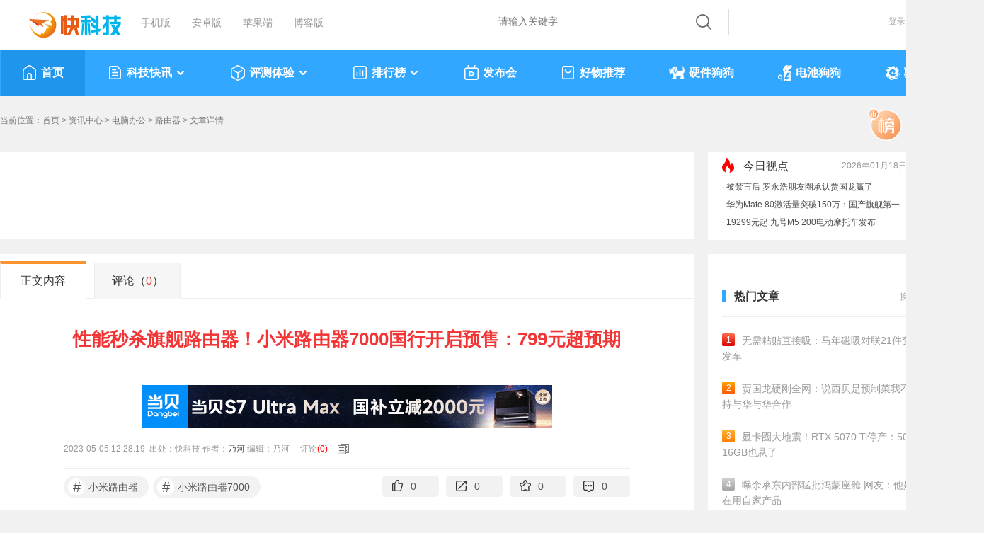

--- FILE ---
content_type: application/javascript
request_url: https://news.mydrivers.com/incutf8/New_ReMenWenZhangTop20_2023.js
body_size: 3117
content:
document.writeln("<ul><li><a href=\"\/\/news.mydrivers.com\/1\/1098\/1098500.htm\"><em class=\"no1\">1<\/em>无需粘贴直接吸：马年磁吸对联21件套9元发车<\/a><\/li><li><a href=\"\/\/news.mydrivers.com\/1\/1098\/1098761.htm\"><em class=\"no2\">2<\/em>贾国龙硬刚全网：说西贝是预制菜我不认 坚持与华与华合作<\/a><\/li><li><a href=\"\/\/news.mydrivers.com\/1\/1098\/1098766.htm\"><em class=\"no3\">3<\/em>显卡圈大地震！RTX 5070 Ti停产：5060 Ti 16GB也悬了<\/a><\/li><li><a href=\"\/\/news.mydrivers.com\/1\/1098\/1098706.htm\"><em class=\"ph_gry\">4<\/em>曝余承东内部猛批鸿蒙座舱 网友：他是真的在用自家产品<\/a><\/li><li><a href=\"\/\/news.mydrivers.com\/1\/1098\/1098721.htm\"><em class=\"ph_gry\">5<\/em>30分钟写了18个字 父亲辅导作业怒锤桌子致手骨折<\/a><\/li><li><a href=\"\/\/news.mydrivers.com\/1\/1098\/1098925.htm\"><em class=\"ph_gry\">6<\/em>华为Mate 80单品激活量数据揭晓：国产旗舰第一名 无敌了<\/a><\/li><li><a href=\"\/\/news.mydrivers.com\/1\/1098\/1098733.htm\"><em class=\"ph_gry\">7<\/em>X3D终极形态！AMD竟要堆叠L2缓存：能效延迟双重飞跃<\/a><\/li><li><a href=\"\/\/news.mydrivers.com\/1\/1098\/1098714.htm\"><em class=\"ph_gry\">8<\/em>人民日报批自媒体摆拍造假：占用公共资源 误导公众认知<\/a><\/li><li><a href=\"\/\/news.mydrivers.com\/1\/1098\/1098705.htm\"><em class=\"ph_gry\">9<\/em>史上变化最大的苹果手机！iPhone 18 Pro关键信息都在这了<\/a><\/li><li><a href=\"\/\/news.mydrivers.com\/1\/1098\/1098770.htm\"><em class=\"ph_gry\">10<\/em>比矿泉水都便宜：怡宝蜜水柠檬\/青提1.1元起（商超4.2元）<\/a><\/li><\/ul><ul style=\"display:none;\"><li><a href=\"\/\/news.mydrivers.com\/1\/1098\/1098701.htm\"><em class=\"no1\">1<\/em>男子烟龄22年 坚持戒烟92天前后对比：变化巨大<\/a><\/li><li><a href=\"\/\/news.mydrivers.com\/1\/1098\/1098887.htm\"><em class=\"no2\">2<\/em> 微博被禁言后 罗永浩朋友圈承认贾国龙赢了<\/a><\/li><li><a href=\"\/\/news.mydrivers.com\/1\/1098\/1098913.htm\"><em class=\"no3\">3<\/em>首付只要4.99万元起 小米YU7春节就能开回家<\/a><\/li><li><a href=\"\/\/news.mydrivers.com\/1\/1098\/1098878.htm\"><em class=\"ph_gry\">4<\/em>华为鸿蒙系统通过国测！<\/a><\/li><li><a href=\"\/\/news.mydrivers.com\/1\/1098\/1098885.htm\"><em class=\"ph_gry\">5<\/em>19299元起 九号M5 200电动摩托车发布：极速可达110km\/h<\/a><\/li><li><a href=\"\/\/news.mydrivers.com\/1\/1098\/1098891.htm\"><em class=\"ph_gry\">6<\/em>小米18\/18 Pro发布节奏确认：9月见！<\/a><\/li><li><a href=\"\/\/news.mydrivers.com\/1\/1098\/1098769.htm\"><em class=\"ph_gry\">7<\/em>冬季天干泡一泡：一朵一杯金丝皇菊50朵5.9元冲量速囤<\/a><\/li><li><a href=\"\/\/news.mydrivers.com\/1\/1098\/1098897.htm\"><em class=\"ph_gry\">8<\/em>我国实践三十二号卫星发射失利：火箭飞行异常<\/a><\/li><li><a href=\"\/\/news.mydrivers.com\/1\/1098\/1098762.htm\"><em class=\"ph_gry\">9<\/em>充电2元服务费7元！电车充电桩收费过高市民直呼充不起<\/a><\/li><li><a href=\"\/\/news.mydrivers.com\/1\/1098\/1098727.htm\"><em class=\"ph_gry\">10<\/em>天下苦黄久矣：NVIDIA越强 玩家越惨！<\/a><\/li><\/ul><ul style=\"display:none;\"><li><a href=\"\/\/news.mydrivers.com\/1\/1098\/1098718.htm\"><em class=\"no1\">1<\/em>六代战机真的都落后了！中国南天门计划部分武器已问世<\/a><\/li><li><a href=\"\/\/news.mydrivers.com\/1\/1098\/1098820.htm\"><em class=\"no2\">2<\/em>花15800元训狗除挨打外啥都没学会 法院判全额退款<\/a><\/li><li><a href=\"\/\/news.mydrivers.com\/1\/1098\/1098862.htm\"><em class=\"no3\">3<\/em>中国把16公里高铁隧道挖到了海底：将实现20毫米级精准对接<\/a><\/li><li><a href=\"\/\/news.mydrivers.com\/1\/1098\/1098745.htm\"><em class=\"ph_gry\">4<\/em>李湘多平台账号被禁止关注 两天前现身出席中巴交流活动<\/a><\/li><li><a href=\"\/\/news.mydrivers.com\/1\/1098\/1098895.htm\"><em class=\"ph_gry\">5<\/em>贾国龙最新采访爆料：如果见到罗永浩 第一句话要说六个字<\/a><\/li><li><a href=\"\/\/news.mydrivers.com\/1\/1099\/1099007.htm\"><em class=\"ph_gry\">6<\/em>俄罗斯一地暴雪堆出公寓楼雪坡 暴雪强度近30年降水量之最<\/a><\/li><li><a href=\"\/\/news.mydrivers.com\/1\/1098\/1098880.htm\"><em class=\"ph_gry\">7<\/em>你喝了34年的汇源 可能要变山寨货了<\/a><\/li><li><a href=\"\/\/news.mydrivers.com\/1\/1098\/1098873.htm\"><em class=\"ph_gry\">8<\/em>吃瓜失败！贾国龙、罗永浩账号全被禁言！<\/a><\/li><li><a href=\"\/\/news.mydrivers.com\/1\/1098\/1098953.htm\"><em class=\"ph_gry\">9<\/em>男子从喉咙痛到进ICU只用1小时：这不是普通炎症<\/a><\/li><li><a href=\"\/\/news.mydrivers.com\/1\/1098\/1098800.htm\"><em class=\"ph_gry\">10<\/em>跑5公里和走5公里哪个更健康 答案出乎意料<\/a><\/li><\/ul><ul style=\"display:none;\"><\/ul>");


--- FILE ---
content_type: application/javascript
request_url: https://news.mydrivers.com/incutf8/pc_info_hotnews_20220217.js
body_size: 1664
content:
document.writeln("<li><span class=\"titl\"><a href=\"\/\/news.mydrivers.com\/1\/1098\/1098925.htm\">华为Mate 80单品激活量数据揭晓：国产旗舰第一名 无敌了<\/a><\/span><span class=\"t\"> <font>15648<\/font><\/span><\/li><li><span class=\"titl\"><a href=\"\/\/news.mydrivers.com\/1\/1098\/1098887.htm\"> 微博被禁言后 罗永浩朋友圈承认贾国龙赢了<\/a><\/span><span class=\"t\"> <font>12481<\/font><\/span><\/li><li><span class=\"titl\"><a href=\"\/\/news.mydrivers.com\/1\/1098\/1098913.htm\">首付只要4.99万元起 小米YU7春节就能开回家<\/a><\/span><span class=\"t\"> <font>12345<\/font><\/span><\/li><li><span class=\"titl\"><a href=\"\/\/news.mydrivers.com\/1\/1098\/1098878.htm\">华为鸿蒙系统通过国测！<\/a><\/span><span class=\"t\"> <font>11974<\/font><\/span><\/li><li><span class=\"titl\"><a href=\"\/\/news.mydrivers.com\/1\/1098\/1098885.htm\">19299元起 九号M5 200电动摩托车发布：极速可达110km\/h<\/a><\/span><span class=\"t\"> <font>11906<\/font><\/span><\/li><li><span class=\"titl\"><a href=\"\/\/news.mydrivers.com\/1\/1098\/1098891.htm\">小米18\/18 Pro发布节奏确认：9月见！<\/a><\/span><span class=\"t\"> <font>11657<\/font><\/span><\/li><li><span class=\"titl\"><a href=\"\/\/news.mydrivers.com\/1\/1098\/1098897.htm\">我国实践三十二号卫星发射失利：火箭飞行异常<\/a><\/span><span class=\"t\"> <font>10940<\/font><\/span><\/li><li><span class=\"titl\"><a href=\"\/\/news.mydrivers.com\/1\/1098\/1098820.htm\">花15800元训狗除挨打外啥都没学会 法院判全额退款<\/a><\/span><span class=\"t\"> <font>8209<\/font><\/span><\/li>");


--- FILE ---
content_type: application/javascript
request_url: https://news.mydrivers.com/incutf8/HaoWuTuiJianTop6_2023.js
body_size: 1345
content:
document.writeln("<ul><li> <div class=\"img\"><a href=\"\/\/news.mydrivers.com\/1\/1098\/1098500.htm\"><img class=\"lazy\" data-original=\"https:\/\/img1.mydrivers.com\/img\/20260118\/a8e1b3996e474e3f85f390155e9b4297.png\" src=\"\/\/icons.mydrivers.com\/news\/2018\/load.gif\" width=\"300\" height=\"180\"><\/a><\/div> <div class=\"text\">  <h6><a href=\"\/\/news.mydrivers.com\/1\/1098\/1098500.htm\">无需粘贴直接吸：马年磁吸对联21件套9元发车<\/a><\/h6><em class=\"posttime\">2026-01-17<\/em> <em><a href=\"\/\/comment8.mydrivers.com\/review\/1098500-1.htm\" class=\"icon_huifu\">2<\/a><\/em> <\/div><\/li><li> <div class=\"img\"><a href=\"\/\/news.mydrivers.com\/1\/1097\/1097418.htm\"><img class=\"lazy\" data-original=\"https:\/\/img1.mydrivers.com\/img\/20260110\/928348928e454423873a6033f091c8c2.png\" src=\"\/\/icons.mydrivers.com\/news\/2018\/load.gif\" width=\"300\" height=\"180\"><\/a><\/div> <div class=\"text\">  <h6><a href=\"\/\/news.mydrivers.com\/1\/1097\/1097418.htm\">长白山人参旗舰店：全须红参\/生晒参4盒99元大促<\/a><\/h6><em class=\"posttime\">2026-01-10<\/em> <em><a href=\"\/\/comment8.mydrivers.com\/review\/1097418-1.htm\" class=\"icon_huifu\">1<\/a><\/em> <\/div><\/li><li> <div class=\"img\"><a href=\"\/\/news.mydrivers.com\/1\/1097\/1097340.htm\"><img class=\"lazy\" data-original=\"https:\/\/img1.mydrivers.com\/img\/20260108\/21a659157bff439fb24893b5b9aa2b5e.png\" src=\"\/\/icons.mydrivers.com\/news\/2018\/load.gif\" width=\"300\" height=\"180\"><\/a><\/div> <div class=\"text\">  <h6><a href=\"\/\/news.mydrivers.com\/1\/1097\/1097340.htm\">纯电210km同级最长！比亚迪2026款秦家族上市：7.98万起<\/a><\/h6><em class=\"posttime\">2026-01-08<\/em> <em><a href=\"\/\/comment8.mydrivers.com\/review\/1097340-1.htm\" class=\"icon_huifu\">2<\/a><\/em> <\/div><\/li><\/ul><ul style=\"display:none;\"><li> <div class=\"img\"><a href=\"\/\/news.mydrivers.com\/1\/1097\/1097232.htm\"><img class=\"lazy\" data-original=\"https:\/\/img1.mydrivers.com\/img\/20260109\/2233e957116a495fb8a4fdcd25468eee.png\" src=\"\/\/icons.mydrivers.com\/news\/2018\/load.gif\" width=\"300\" height=\"180\"><\/a><\/div> <div class=\"text\">  <h6><a href=\"\/\/news.mydrivers.com\/1\/1097\/1097232.htm\">亲肤柔软 大嘴猴秋衣套装狂促 到手32元<\/a><\/h6><em class=\"posttime\">2026-01-09<\/em> <em><a href=\"\/\/comment8.mydrivers.com\/review\/1097232-1.htm\" class=\"icon_huifu\">0<\/a><\/em> <\/div><\/li><li> <div class=\"img\"><a href=\"\/\/news.mydrivers.com\/1\/1097\/1097164.htm\"><img class=\"lazy\" data-original=\"https:\/\/img1.mydrivers.com\/img\/20260109\/a26388ac8215463ca704ce4e8ffa6d11.png\" src=\"\/\/icons.mydrivers.com\/news\/2018\/load.gif\" width=\"300\" height=\"180\"><\/a><\/div> <div class=\"text\">  <h6><a href=\"\/\/news.mydrivers.com\/1\/1097\/1097164.htm\">12T网盘：迅雷超级会员约10元\/月探底发车<\/a><\/h6><em class=\"posttime\">2026-01-09<\/em> <em><a href=\"\/\/comment8.mydrivers.com\/review\/1097164-1.htm\" class=\"icon_huifu\">6<\/a><\/em> <\/div><\/li><li> <div class=\"img\"><a href=\"\/\/news.mydrivers.com\/1\/1096\/1096963.htm\"><img class=\"lazy\" data-original=\"https:\/\/img1.mydrivers.com\/img\/20260108\/5e07ed8da97b4f519523a6d4d9333007.png\" src=\"\/\/icons.mydrivers.com\/news\/2018\/load.gif\" width=\"300\" height=\"180\"><\/a><\/div> <div class=\"text\">  <h6><a href=\"\/\/news.mydrivers.com\/1\/1096\/1096963.htm\">无需粘贴直接吸：马年磁吸对联96件套16.2发车（超好用）<\/a><\/h6><em class=\"posttime\">2026-01-08<\/em> <em><a href=\"\/\/comment8.mydrivers.com\/review\/1096963-1.htm\" class=\"icon_huifu\">0<\/a><\/em> <\/div><\/li><\/ul><ul style=\"display:none;\"><\/ul>");
